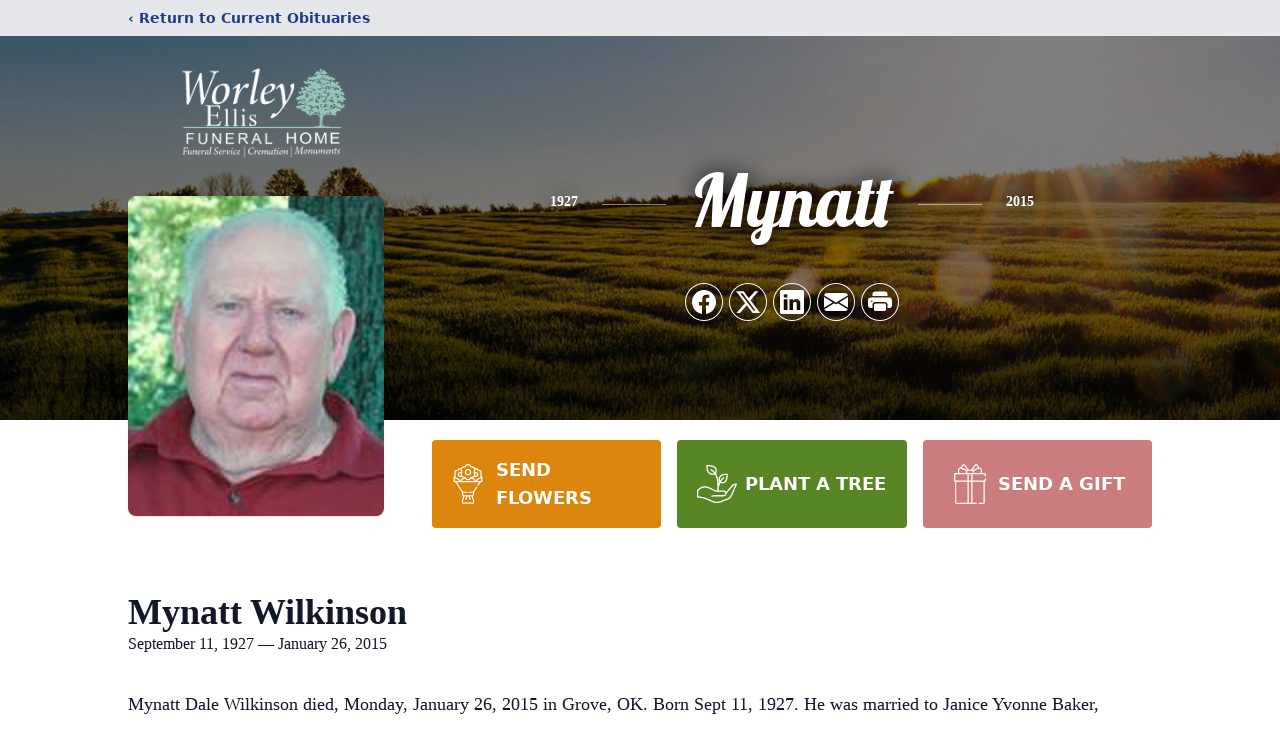

--- FILE ---
content_type: text/html; charset=utf-8
request_url: https://www.google.com/recaptcha/enterprise/anchor?ar=1&k=6Lc72M4lAAAAAKDuqfTOC_iyH8SMbcyz-TiBB5LB&co=aHR0cHM6Ly93d3cuZWxsaXNmdW5lcmFsaG9tZS5jb206NDQz&hl=en&type=image&v=PoyoqOPhxBO7pBk68S4YbpHZ&theme=light&size=invisible&badge=bottomright&anchor-ms=20000&execute-ms=30000&cb=nk7quuf1rtp
body_size: 48843
content:
<!DOCTYPE HTML><html dir="ltr" lang="en"><head><meta http-equiv="Content-Type" content="text/html; charset=UTF-8">
<meta http-equiv="X-UA-Compatible" content="IE=edge">
<title>reCAPTCHA</title>
<style type="text/css">
/* cyrillic-ext */
@font-face {
  font-family: 'Roboto';
  font-style: normal;
  font-weight: 400;
  font-stretch: 100%;
  src: url(//fonts.gstatic.com/s/roboto/v48/KFO7CnqEu92Fr1ME7kSn66aGLdTylUAMa3GUBHMdazTgWw.woff2) format('woff2');
  unicode-range: U+0460-052F, U+1C80-1C8A, U+20B4, U+2DE0-2DFF, U+A640-A69F, U+FE2E-FE2F;
}
/* cyrillic */
@font-face {
  font-family: 'Roboto';
  font-style: normal;
  font-weight: 400;
  font-stretch: 100%;
  src: url(//fonts.gstatic.com/s/roboto/v48/KFO7CnqEu92Fr1ME7kSn66aGLdTylUAMa3iUBHMdazTgWw.woff2) format('woff2');
  unicode-range: U+0301, U+0400-045F, U+0490-0491, U+04B0-04B1, U+2116;
}
/* greek-ext */
@font-face {
  font-family: 'Roboto';
  font-style: normal;
  font-weight: 400;
  font-stretch: 100%;
  src: url(//fonts.gstatic.com/s/roboto/v48/KFO7CnqEu92Fr1ME7kSn66aGLdTylUAMa3CUBHMdazTgWw.woff2) format('woff2');
  unicode-range: U+1F00-1FFF;
}
/* greek */
@font-face {
  font-family: 'Roboto';
  font-style: normal;
  font-weight: 400;
  font-stretch: 100%;
  src: url(//fonts.gstatic.com/s/roboto/v48/KFO7CnqEu92Fr1ME7kSn66aGLdTylUAMa3-UBHMdazTgWw.woff2) format('woff2');
  unicode-range: U+0370-0377, U+037A-037F, U+0384-038A, U+038C, U+038E-03A1, U+03A3-03FF;
}
/* math */
@font-face {
  font-family: 'Roboto';
  font-style: normal;
  font-weight: 400;
  font-stretch: 100%;
  src: url(//fonts.gstatic.com/s/roboto/v48/KFO7CnqEu92Fr1ME7kSn66aGLdTylUAMawCUBHMdazTgWw.woff2) format('woff2');
  unicode-range: U+0302-0303, U+0305, U+0307-0308, U+0310, U+0312, U+0315, U+031A, U+0326-0327, U+032C, U+032F-0330, U+0332-0333, U+0338, U+033A, U+0346, U+034D, U+0391-03A1, U+03A3-03A9, U+03B1-03C9, U+03D1, U+03D5-03D6, U+03F0-03F1, U+03F4-03F5, U+2016-2017, U+2034-2038, U+203C, U+2040, U+2043, U+2047, U+2050, U+2057, U+205F, U+2070-2071, U+2074-208E, U+2090-209C, U+20D0-20DC, U+20E1, U+20E5-20EF, U+2100-2112, U+2114-2115, U+2117-2121, U+2123-214F, U+2190, U+2192, U+2194-21AE, U+21B0-21E5, U+21F1-21F2, U+21F4-2211, U+2213-2214, U+2216-22FF, U+2308-230B, U+2310, U+2319, U+231C-2321, U+2336-237A, U+237C, U+2395, U+239B-23B7, U+23D0, U+23DC-23E1, U+2474-2475, U+25AF, U+25B3, U+25B7, U+25BD, U+25C1, U+25CA, U+25CC, U+25FB, U+266D-266F, U+27C0-27FF, U+2900-2AFF, U+2B0E-2B11, U+2B30-2B4C, U+2BFE, U+3030, U+FF5B, U+FF5D, U+1D400-1D7FF, U+1EE00-1EEFF;
}
/* symbols */
@font-face {
  font-family: 'Roboto';
  font-style: normal;
  font-weight: 400;
  font-stretch: 100%;
  src: url(//fonts.gstatic.com/s/roboto/v48/KFO7CnqEu92Fr1ME7kSn66aGLdTylUAMaxKUBHMdazTgWw.woff2) format('woff2');
  unicode-range: U+0001-000C, U+000E-001F, U+007F-009F, U+20DD-20E0, U+20E2-20E4, U+2150-218F, U+2190, U+2192, U+2194-2199, U+21AF, U+21E6-21F0, U+21F3, U+2218-2219, U+2299, U+22C4-22C6, U+2300-243F, U+2440-244A, U+2460-24FF, U+25A0-27BF, U+2800-28FF, U+2921-2922, U+2981, U+29BF, U+29EB, U+2B00-2BFF, U+4DC0-4DFF, U+FFF9-FFFB, U+10140-1018E, U+10190-1019C, U+101A0, U+101D0-101FD, U+102E0-102FB, U+10E60-10E7E, U+1D2C0-1D2D3, U+1D2E0-1D37F, U+1F000-1F0FF, U+1F100-1F1AD, U+1F1E6-1F1FF, U+1F30D-1F30F, U+1F315, U+1F31C, U+1F31E, U+1F320-1F32C, U+1F336, U+1F378, U+1F37D, U+1F382, U+1F393-1F39F, U+1F3A7-1F3A8, U+1F3AC-1F3AF, U+1F3C2, U+1F3C4-1F3C6, U+1F3CA-1F3CE, U+1F3D4-1F3E0, U+1F3ED, U+1F3F1-1F3F3, U+1F3F5-1F3F7, U+1F408, U+1F415, U+1F41F, U+1F426, U+1F43F, U+1F441-1F442, U+1F444, U+1F446-1F449, U+1F44C-1F44E, U+1F453, U+1F46A, U+1F47D, U+1F4A3, U+1F4B0, U+1F4B3, U+1F4B9, U+1F4BB, U+1F4BF, U+1F4C8-1F4CB, U+1F4D6, U+1F4DA, U+1F4DF, U+1F4E3-1F4E6, U+1F4EA-1F4ED, U+1F4F7, U+1F4F9-1F4FB, U+1F4FD-1F4FE, U+1F503, U+1F507-1F50B, U+1F50D, U+1F512-1F513, U+1F53E-1F54A, U+1F54F-1F5FA, U+1F610, U+1F650-1F67F, U+1F687, U+1F68D, U+1F691, U+1F694, U+1F698, U+1F6AD, U+1F6B2, U+1F6B9-1F6BA, U+1F6BC, U+1F6C6-1F6CF, U+1F6D3-1F6D7, U+1F6E0-1F6EA, U+1F6F0-1F6F3, U+1F6F7-1F6FC, U+1F700-1F7FF, U+1F800-1F80B, U+1F810-1F847, U+1F850-1F859, U+1F860-1F887, U+1F890-1F8AD, U+1F8B0-1F8BB, U+1F8C0-1F8C1, U+1F900-1F90B, U+1F93B, U+1F946, U+1F984, U+1F996, U+1F9E9, U+1FA00-1FA6F, U+1FA70-1FA7C, U+1FA80-1FA89, U+1FA8F-1FAC6, U+1FACE-1FADC, U+1FADF-1FAE9, U+1FAF0-1FAF8, U+1FB00-1FBFF;
}
/* vietnamese */
@font-face {
  font-family: 'Roboto';
  font-style: normal;
  font-weight: 400;
  font-stretch: 100%;
  src: url(//fonts.gstatic.com/s/roboto/v48/KFO7CnqEu92Fr1ME7kSn66aGLdTylUAMa3OUBHMdazTgWw.woff2) format('woff2');
  unicode-range: U+0102-0103, U+0110-0111, U+0128-0129, U+0168-0169, U+01A0-01A1, U+01AF-01B0, U+0300-0301, U+0303-0304, U+0308-0309, U+0323, U+0329, U+1EA0-1EF9, U+20AB;
}
/* latin-ext */
@font-face {
  font-family: 'Roboto';
  font-style: normal;
  font-weight: 400;
  font-stretch: 100%;
  src: url(//fonts.gstatic.com/s/roboto/v48/KFO7CnqEu92Fr1ME7kSn66aGLdTylUAMa3KUBHMdazTgWw.woff2) format('woff2');
  unicode-range: U+0100-02BA, U+02BD-02C5, U+02C7-02CC, U+02CE-02D7, U+02DD-02FF, U+0304, U+0308, U+0329, U+1D00-1DBF, U+1E00-1E9F, U+1EF2-1EFF, U+2020, U+20A0-20AB, U+20AD-20C0, U+2113, U+2C60-2C7F, U+A720-A7FF;
}
/* latin */
@font-face {
  font-family: 'Roboto';
  font-style: normal;
  font-weight: 400;
  font-stretch: 100%;
  src: url(//fonts.gstatic.com/s/roboto/v48/KFO7CnqEu92Fr1ME7kSn66aGLdTylUAMa3yUBHMdazQ.woff2) format('woff2');
  unicode-range: U+0000-00FF, U+0131, U+0152-0153, U+02BB-02BC, U+02C6, U+02DA, U+02DC, U+0304, U+0308, U+0329, U+2000-206F, U+20AC, U+2122, U+2191, U+2193, U+2212, U+2215, U+FEFF, U+FFFD;
}
/* cyrillic-ext */
@font-face {
  font-family: 'Roboto';
  font-style: normal;
  font-weight: 500;
  font-stretch: 100%;
  src: url(//fonts.gstatic.com/s/roboto/v48/KFO7CnqEu92Fr1ME7kSn66aGLdTylUAMa3GUBHMdazTgWw.woff2) format('woff2');
  unicode-range: U+0460-052F, U+1C80-1C8A, U+20B4, U+2DE0-2DFF, U+A640-A69F, U+FE2E-FE2F;
}
/* cyrillic */
@font-face {
  font-family: 'Roboto';
  font-style: normal;
  font-weight: 500;
  font-stretch: 100%;
  src: url(//fonts.gstatic.com/s/roboto/v48/KFO7CnqEu92Fr1ME7kSn66aGLdTylUAMa3iUBHMdazTgWw.woff2) format('woff2');
  unicode-range: U+0301, U+0400-045F, U+0490-0491, U+04B0-04B1, U+2116;
}
/* greek-ext */
@font-face {
  font-family: 'Roboto';
  font-style: normal;
  font-weight: 500;
  font-stretch: 100%;
  src: url(//fonts.gstatic.com/s/roboto/v48/KFO7CnqEu92Fr1ME7kSn66aGLdTylUAMa3CUBHMdazTgWw.woff2) format('woff2');
  unicode-range: U+1F00-1FFF;
}
/* greek */
@font-face {
  font-family: 'Roboto';
  font-style: normal;
  font-weight: 500;
  font-stretch: 100%;
  src: url(//fonts.gstatic.com/s/roboto/v48/KFO7CnqEu92Fr1ME7kSn66aGLdTylUAMa3-UBHMdazTgWw.woff2) format('woff2');
  unicode-range: U+0370-0377, U+037A-037F, U+0384-038A, U+038C, U+038E-03A1, U+03A3-03FF;
}
/* math */
@font-face {
  font-family: 'Roboto';
  font-style: normal;
  font-weight: 500;
  font-stretch: 100%;
  src: url(//fonts.gstatic.com/s/roboto/v48/KFO7CnqEu92Fr1ME7kSn66aGLdTylUAMawCUBHMdazTgWw.woff2) format('woff2');
  unicode-range: U+0302-0303, U+0305, U+0307-0308, U+0310, U+0312, U+0315, U+031A, U+0326-0327, U+032C, U+032F-0330, U+0332-0333, U+0338, U+033A, U+0346, U+034D, U+0391-03A1, U+03A3-03A9, U+03B1-03C9, U+03D1, U+03D5-03D6, U+03F0-03F1, U+03F4-03F5, U+2016-2017, U+2034-2038, U+203C, U+2040, U+2043, U+2047, U+2050, U+2057, U+205F, U+2070-2071, U+2074-208E, U+2090-209C, U+20D0-20DC, U+20E1, U+20E5-20EF, U+2100-2112, U+2114-2115, U+2117-2121, U+2123-214F, U+2190, U+2192, U+2194-21AE, U+21B0-21E5, U+21F1-21F2, U+21F4-2211, U+2213-2214, U+2216-22FF, U+2308-230B, U+2310, U+2319, U+231C-2321, U+2336-237A, U+237C, U+2395, U+239B-23B7, U+23D0, U+23DC-23E1, U+2474-2475, U+25AF, U+25B3, U+25B7, U+25BD, U+25C1, U+25CA, U+25CC, U+25FB, U+266D-266F, U+27C0-27FF, U+2900-2AFF, U+2B0E-2B11, U+2B30-2B4C, U+2BFE, U+3030, U+FF5B, U+FF5D, U+1D400-1D7FF, U+1EE00-1EEFF;
}
/* symbols */
@font-face {
  font-family: 'Roboto';
  font-style: normal;
  font-weight: 500;
  font-stretch: 100%;
  src: url(//fonts.gstatic.com/s/roboto/v48/KFO7CnqEu92Fr1ME7kSn66aGLdTylUAMaxKUBHMdazTgWw.woff2) format('woff2');
  unicode-range: U+0001-000C, U+000E-001F, U+007F-009F, U+20DD-20E0, U+20E2-20E4, U+2150-218F, U+2190, U+2192, U+2194-2199, U+21AF, U+21E6-21F0, U+21F3, U+2218-2219, U+2299, U+22C4-22C6, U+2300-243F, U+2440-244A, U+2460-24FF, U+25A0-27BF, U+2800-28FF, U+2921-2922, U+2981, U+29BF, U+29EB, U+2B00-2BFF, U+4DC0-4DFF, U+FFF9-FFFB, U+10140-1018E, U+10190-1019C, U+101A0, U+101D0-101FD, U+102E0-102FB, U+10E60-10E7E, U+1D2C0-1D2D3, U+1D2E0-1D37F, U+1F000-1F0FF, U+1F100-1F1AD, U+1F1E6-1F1FF, U+1F30D-1F30F, U+1F315, U+1F31C, U+1F31E, U+1F320-1F32C, U+1F336, U+1F378, U+1F37D, U+1F382, U+1F393-1F39F, U+1F3A7-1F3A8, U+1F3AC-1F3AF, U+1F3C2, U+1F3C4-1F3C6, U+1F3CA-1F3CE, U+1F3D4-1F3E0, U+1F3ED, U+1F3F1-1F3F3, U+1F3F5-1F3F7, U+1F408, U+1F415, U+1F41F, U+1F426, U+1F43F, U+1F441-1F442, U+1F444, U+1F446-1F449, U+1F44C-1F44E, U+1F453, U+1F46A, U+1F47D, U+1F4A3, U+1F4B0, U+1F4B3, U+1F4B9, U+1F4BB, U+1F4BF, U+1F4C8-1F4CB, U+1F4D6, U+1F4DA, U+1F4DF, U+1F4E3-1F4E6, U+1F4EA-1F4ED, U+1F4F7, U+1F4F9-1F4FB, U+1F4FD-1F4FE, U+1F503, U+1F507-1F50B, U+1F50D, U+1F512-1F513, U+1F53E-1F54A, U+1F54F-1F5FA, U+1F610, U+1F650-1F67F, U+1F687, U+1F68D, U+1F691, U+1F694, U+1F698, U+1F6AD, U+1F6B2, U+1F6B9-1F6BA, U+1F6BC, U+1F6C6-1F6CF, U+1F6D3-1F6D7, U+1F6E0-1F6EA, U+1F6F0-1F6F3, U+1F6F7-1F6FC, U+1F700-1F7FF, U+1F800-1F80B, U+1F810-1F847, U+1F850-1F859, U+1F860-1F887, U+1F890-1F8AD, U+1F8B0-1F8BB, U+1F8C0-1F8C1, U+1F900-1F90B, U+1F93B, U+1F946, U+1F984, U+1F996, U+1F9E9, U+1FA00-1FA6F, U+1FA70-1FA7C, U+1FA80-1FA89, U+1FA8F-1FAC6, U+1FACE-1FADC, U+1FADF-1FAE9, U+1FAF0-1FAF8, U+1FB00-1FBFF;
}
/* vietnamese */
@font-face {
  font-family: 'Roboto';
  font-style: normal;
  font-weight: 500;
  font-stretch: 100%;
  src: url(//fonts.gstatic.com/s/roboto/v48/KFO7CnqEu92Fr1ME7kSn66aGLdTylUAMa3OUBHMdazTgWw.woff2) format('woff2');
  unicode-range: U+0102-0103, U+0110-0111, U+0128-0129, U+0168-0169, U+01A0-01A1, U+01AF-01B0, U+0300-0301, U+0303-0304, U+0308-0309, U+0323, U+0329, U+1EA0-1EF9, U+20AB;
}
/* latin-ext */
@font-face {
  font-family: 'Roboto';
  font-style: normal;
  font-weight: 500;
  font-stretch: 100%;
  src: url(//fonts.gstatic.com/s/roboto/v48/KFO7CnqEu92Fr1ME7kSn66aGLdTylUAMa3KUBHMdazTgWw.woff2) format('woff2');
  unicode-range: U+0100-02BA, U+02BD-02C5, U+02C7-02CC, U+02CE-02D7, U+02DD-02FF, U+0304, U+0308, U+0329, U+1D00-1DBF, U+1E00-1E9F, U+1EF2-1EFF, U+2020, U+20A0-20AB, U+20AD-20C0, U+2113, U+2C60-2C7F, U+A720-A7FF;
}
/* latin */
@font-face {
  font-family: 'Roboto';
  font-style: normal;
  font-weight: 500;
  font-stretch: 100%;
  src: url(//fonts.gstatic.com/s/roboto/v48/KFO7CnqEu92Fr1ME7kSn66aGLdTylUAMa3yUBHMdazQ.woff2) format('woff2');
  unicode-range: U+0000-00FF, U+0131, U+0152-0153, U+02BB-02BC, U+02C6, U+02DA, U+02DC, U+0304, U+0308, U+0329, U+2000-206F, U+20AC, U+2122, U+2191, U+2193, U+2212, U+2215, U+FEFF, U+FFFD;
}
/* cyrillic-ext */
@font-face {
  font-family: 'Roboto';
  font-style: normal;
  font-weight: 900;
  font-stretch: 100%;
  src: url(//fonts.gstatic.com/s/roboto/v48/KFO7CnqEu92Fr1ME7kSn66aGLdTylUAMa3GUBHMdazTgWw.woff2) format('woff2');
  unicode-range: U+0460-052F, U+1C80-1C8A, U+20B4, U+2DE0-2DFF, U+A640-A69F, U+FE2E-FE2F;
}
/* cyrillic */
@font-face {
  font-family: 'Roboto';
  font-style: normal;
  font-weight: 900;
  font-stretch: 100%;
  src: url(//fonts.gstatic.com/s/roboto/v48/KFO7CnqEu92Fr1ME7kSn66aGLdTylUAMa3iUBHMdazTgWw.woff2) format('woff2');
  unicode-range: U+0301, U+0400-045F, U+0490-0491, U+04B0-04B1, U+2116;
}
/* greek-ext */
@font-face {
  font-family: 'Roboto';
  font-style: normal;
  font-weight: 900;
  font-stretch: 100%;
  src: url(//fonts.gstatic.com/s/roboto/v48/KFO7CnqEu92Fr1ME7kSn66aGLdTylUAMa3CUBHMdazTgWw.woff2) format('woff2');
  unicode-range: U+1F00-1FFF;
}
/* greek */
@font-face {
  font-family: 'Roboto';
  font-style: normal;
  font-weight: 900;
  font-stretch: 100%;
  src: url(//fonts.gstatic.com/s/roboto/v48/KFO7CnqEu92Fr1ME7kSn66aGLdTylUAMa3-UBHMdazTgWw.woff2) format('woff2');
  unicode-range: U+0370-0377, U+037A-037F, U+0384-038A, U+038C, U+038E-03A1, U+03A3-03FF;
}
/* math */
@font-face {
  font-family: 'Roboto';
  font-style: normal;
  font-weight: 900;
  font-stretch: 100%;
  src: url(//fonts.gstatic.com/s/roboto/v48/KFO7CnqEu92Fr1ME7kSn66aGLdTylUAMawCUBHMdazTgWw.woff2) format('woff2');
  unicode-range: U+0302-0303, U+0305, U+0307-0308, U+0310, U+0312, U+0315, U+031A, U+0326-0327, U+032C, U+032F-0330, U+0332-0333, U+0338, U+033A, U+0346, U+034D, U+0391-03A1, U+03A3-03A9, U+03B1-03C9, U+03D1, U+03D5-03D6, U+03F0-03F1, U+03F4-03F5, U+2016-2017, U+2034-2038, U+203C, U+2040, U+2043, U+2047, U+2050, U+2057, U+205F, U+2070-2071, U+2074-208E, U+2090-209C, U+20D0-20DC, U+20E1, U+20E5-20EF, U+2100-2112, U+2114-2115, U+2117-2121, U+2123-214F, U+2190, U+2192, U+2194-21AE, U+21B0-21E5, U+21F1-21F2, U+21F4-2211, U+2213-2214, U+2216-22FF, U+2308-230B, U+2310, U+2319, U+231C-2321, U+2336-237A, U+237C, U+2395, U+239B-23B7, U+23D0, U+23DC-23E1, U+2474-2475, U+25AF, U+25B3, U+25B7, U+25BD, U+25C1, U+25CA, U+25CC, U+25FB, U+266D-266F, U+27C0-27FF, U+2900-2AFF, U+2B0E-2B11, U+2B30-2B4C, U+2BFE, U+3030, U+FF5B, U+FF5D, U+1D400-1D7FF, U+1EE00-1EEFF;
}
/* symbols */
@font-face {
  font-family: 'Roboto';
  font-style: normal;
  font-weight: 900;
  font-stretch: 100%;
  src: url(//fonts.gstatic.com/s/roboto/v48/KFO7CnqEu92Fr1ME7kSn66aGLdTylUAMaxKUBHMdazTgWw.woff2) format('woff2');
  unicode-range: U+0001-000C, U+000E-001F, U+007F-009F, U+20DD-20E0, U+20E2-20E4, U+2150-218F, U+2190, U+2192, U+2194-2199, U+21AF, U+21E6-21F0, U+21F3, U+2218-2219, U+2299, U+22C4-22C6, U+2300-243F, U+2440-244A, U+2460-24FF, U+25A0-27BF, U+2800-28FF, U+2921-2922, U+2981, U+29BF, U+29EB, U+2B00-2BFF, U+4DC0-4DFF, U+FFF9-FFFB, U+10140-1018E, U+10190-1019C, U+101A0, U+101D0-101FD, U+102E0-102FB, U+10E60-10E7E, U+1D2C0-1D2D3, U+1D2E0-1D37F, U+1F000-1F0FF, U+1F100-1F1AD, U+1F1E6-1F1FF, U+1F30D-1F30F, U+1F315, U+1F31C, U+1F31E, U+1F320-1F32C, U+1F336, U+1F378, U+1F37D, U+1F382, U+1F393-1F39F, U+1F3A7-1F3A8, U+1F3AC-1F3AF, U+1F3C2, U+1F3C4-1F3C6, U+1F3CA-1F3CE, U+1F3D4-1F3E0, U+1F3ED, U+1F3F1-1F3F3, U+1F3F5-1F3F7, U+1F408, U+1F415, U+1F41F, U+1F426, U+1F43F, U+1F441-1F442, U+1F444, U+1F446-1F449, U+1F44C-1F44E, U+1F453, U+1F46A, U+1F47D, U+1F4A3, U+1F4B0, U+1F4B3, U+1F4B9, U+1F4BB, U+1F4BF, U+1F4C8-1F4CB, U+1F4D6, U+1F4DA, U+1F4DF, U+1F4E3-1F4E6, U+1F4EA-1F4ED, U+1F4F7, U+1F4F9-1F4FB, U+1F4FD-1F4FE, U+1F503, U+1F507-1F50B, U+1F50D, U+1F512-1F513, U+1F53E-1F54A, U+1F54F-1F5FA, U+1F610, U+1F650-1F67F, U+1F687, U+1F68D, U+1F691, U+1F694, U+1F698, U+1F6AD, U+1F6B2, U+1F6B9-1F6BA, U+1F6BC, U+1F6C6-1F6CF, U+1F6D3-1F6D7, U+1F6E0-1F6EA, U+1F6F0-1F6F3, U+1F6F7-1F6FC, U+1F700-1F7FF, U+1F800-1F80B, U+1F810-1F847, U+1F850-1F859, U+1F860-1F887, U+1F890-1F8AD, U+1F8B0-1F8BB, U+1F8C0-1F8C1, U+1F900-1F90B, U+1F93B, U+1F946, U+1F984, U+1F996, U+1F9E9, U+1FA00-1FA6F, U+1FA70-1FA7C, U+1FA80-1FA89, U+1FA8F-1FAC6, U+1FACE-1FADC, U+1FADF-1FAE9, U+1FAF0-1FAF8, U+1FB00-1FBFF;
}
/* vietnamese */
@font-face {
  font-family: 'Roboto';
  font-style: normal;
  font-weight: 900;
  font-stretch: 100%;
  src: url(//fonts.gstatic.com/s/roboto/v48/KFO7CnqEu92Fr1ME7kSn66aGLdTylUAMa3OUBHMdazTgWw.woff2) format('woff2');
  unicode-range: U+0102-0103, U+0110-0111, U+0128-0129, U+0168-0169, U+01A0-01A1, U+01AF-01B0, U+0300-0301, U+0303-0304, U+0308-0309, U+0323, U+0329, U+1EA0-1EF9, U+20AB;
}
/* latin-ext */
@font-face {
  font-family: 'Roboto';
  font-style: normal;
  font-weight: 900;
  font-stretch: 100%;
  src: url(//fonts.gstatic.com/s/roboto/v48/KFO7CnqEu92Fr1ME7kSn66aGLdTylUAMa3KUBHMdazTgWw.woff2) format('woff2');
  unicode-range: U+0100-02BA, U+02BD-02C5, U+02C7-02CC, U+02CE-02D7, U+02DD-02FF, U+0304, U+0308, U+0329, U+1D00-1DBF, U+1E00-1E9F, U+1EF2-1EFF, U+2020, U+20A0-20AB, U+20AD-20C0, U+2113, U+2C60-2C7F, U+A720-A7FF;
}
/* latin */
@font-face {
  font-family: 'Roboto';
  font-style: normal;
  font-weight: 900;
  font-stretch: 100%;
  src: url(//fonts.gstatic.com/s/roboto/v48/KFO7CnqEu92Fr1ME7kSn66aGLdTylUAMa3yUBHMdazQ.woff2) format('woff2');
  unicode-range: U+0000-00FF, U+0131, U+0152-0153, U+02BB-02BC, U+02C6, U+02DA, U+02DC, U+0304, U+0308, U+0329, U+2000-206F, U+20AC, U+2122, U+2191, U+2193, U+2212, U+2215, U+FEFF, U+FFFD;
}

</style>
<link rel="stylesheet" type="text/css" href="https://www.gstatic.com/recaptcha/releases/PoyoqOPhxBO7pBk68S4YbpHZ/styles__ltr.css">
<script nonce="OKATFR0Ldv8_SDTi0KyKQg" type="text/javascript">window['__recaptcha_api'] = 'https://www.google.com/recaptcha/enterprise/';</script>
<script type="text/javascript" src="https://www.gstatic.com/recaptcha/releases/PoyoqOPhxBO7pBk68S4YbpHZ/recaptcha__en.js" nonce="OKATFR0Ldv8_SDTi0KyKQg">
      
    </script></head>
<body><div id="rc-anchor-alert" class="rc-anchor-alert"></div>
<input type="hidden" id="recaptcha-token" value="[base64]">
<script type="text/javascript" nonce="OKATFR0Ldv8_SDTi0KyKQg">
      recaptcha.anchor.Main.init("[\x22ainput\x22,[\x22bgdata\x22,\x22\x22,\[base64]/[base64]/MjU1Ong/[base64]/[base64]/[base64]/[base64]/[base64]/[base64]/[base64]/[base64]/[base64]/[base64]/[base64]/[base64]/[base64]/[base64]/[base64]\\u003d\x22,\[base64]\\u003d\\u003d\x22,\[base64]/CmcK1w5Bhw7HCssKzw5ByeMOawojCmizDjjjDrUpkfifCuXMzVjg4wrFIWcOwVC09YAXDmcOBw599w4FKw4jDrQ7DsnjDosKDwrrCrcK5woETEMO8bMOjNUJHKMKmw6nCixNWPWfDg8KaV2HCucKTwqEjw4jCthvCrUzCol7CrG3ChcOSdsKWTcOBMcOwGsK/[base64]/CpXNowpzDlkdKZMKBwrPDo8KywpJMw5t3worDicKFwqTClcO8IcKNw5/[base64]/w7nDhBRICMKHw6pPwp/[base64]/DqENCFMO1woJtwqXCnsOow4hKw7FDwqXCskRpZB3ChsOsWSNiw4/CosKcBRxSwp7CvHLCvlgbFCvCsm0vDyLClV3CsBFoMEbCvMOAwq/CujrCqFc+M8OiwoI0LsOiwqUHw7HCu8OuECFTwpzCnUPDkDbClEHCnykBY8O2b8Oowpsqw6LDsk5IwpbChcKmw6PCmhfCjTdIEDrCvcOzw6VbYE1lJcK/w4rDnCHDojhTUAbDscKgwofCucOOXsO5w7fCvQIBw7hiXFMjE0rDjMOnKcKTw7FEw4bCoyHDpFPDum1HecKoaVJ5bANMDMK3A8OEw7zCmDnCisOVw4ZqwonDnwrDiMOjXsOyKMO2BFluXj8Nw5U2bH/DusKBeDcZw5TDgVdtYsOXXGHDhiLDmnkiPMO1OzLDpMOjwrDCp10JwqXDugxcE8OsE0R8bnDCisKEwoBmRWnDqsO4wrrCscK0w7gaw5vDhcOhw47Cl0vDmsKtw4bDsWXCq8Kdw5fDkcOmTW/[base64]/[base64]/w5U3wqkTEMK/w7jDiVbDisOFJsOSwoTCrkVFLwDDvsOIwp/Cj1TDuGcQw5ZNFk/CjsOtwoEUecOcFMK/[base64]/Dlig9K1rDskMow4MKIcOww6FhfG/Dr8KxeioYw7t0UcOrw57DpcKXIcKAF8K1w6XDmMO9aDdKw6tASsOIMMOHwo/Dq23Cq8OIw4jCsi80UsOdLF7CrV02w6F6X0l/wo3CpGx7w7nCnMOGw64yA8K6wqHCncOlAcOXw4LCisKEwpzCvG3CkXtLQULDgcKkFxpDwr7DrcKOwrZEw6bDjcO/wqnCiU5VUmQjwr45wpvChTgmw4hhw60jw57DtMOee8KtWcOhwr3ClMKWwrnComdAw5LCpcO7YigkGsKuIDvDmzbCvSXChsK/acKxw4HCn8OZUlHChsKsw7k5fsKKw4zDjkLCv8KSKXrDu1bCklHCr3TCjMOYw5R2wrXCkijDggRHwpYiw7BuB8K/[base64]/Ug7DuE9jPxvDogUON2gVw5rCvcKKCm5Fw6RjwoZfwqTDgEvCs8OSFHrDjsORw7l4wrhGwpALw5rCugZrP8KxZ8Ktw714w4o9QcO9fCoMAWrCkzLDhMOQwr7DqVcBw4jCjlHDtsK2KxLCpcOUKcO3w5M+H2/DvHxLYmjDtcKBQ8Otwp1jwrtDLiVYw6/CocKAAMKkw5l/wrHClMOnd8OoS38qwqAvM8K6wqLCjE3DsMO+b8KVSkDCpFxsBMKUwplEw5PDt8ODN3JqM3Rnw6Bhw7ACF8Kpw403woXDhF91wqzCvHo9wofCoCV6RcK+w4jDjcKBwrzDsX97WHrCi8OjDQQIesOiKz/Cum3CmMOATXzCoAQAelHDlxXDicOdwqLDnsKeKGjDlA4vwqLDgyIWwqLCtsKfwoZEwozCpCdJWBDCscKmw6hxTcO3wqzDhgjCvcOdRA/CnkpswrrDtsK6wqY/wr0ZNMKZKmJVDMOWwqQKOsOMbcO6woLCg8O6w6jDoD8XPsKDTcKIRT/[base64]/CmMKqwqN7BsO9CSHDs8OuEsO8cAbCkXDDuMK+eiZlJDnDnMOYXH/CpcOqwrzDkC7CiwbDgsKzwrh0NhU6EcOiUwMFw59iw70wZ8Kaw75TCSnDtsO2w6rDncKeUsOwwoFBfhPDkVHCnsO/[base64]/DuUHCizrDssOAw63CjsOcwrphw6laOWzDtEDCqRPDryjDvlrCtcKEJcKiT8K0w53DtUQATGPChcO5wo52w7t3VBXCkwYTLQxXw4FpFT9aw488w4zDgsOPwoV+TsKNw6FpO0ddWlDDq8KOEMO2QsOFchRzwqJ2DMKQXEVuwqFHwowEwrfDp8OkwpVxXi/DicOTw4HDvQIDF1dzMsOXOEbCo8KZwplsbMOWSkEPJMKhUsOCwrMaA2VrYMOYXXnDuQTCmcKhw6LCmcOmfMOGwpYSw4rDi8KVADrCssKpdsOEezhSCcOgBnXDsQcQw6vDgCHDl3zCvXnDmjjDqRITwqPDgCnDt8OjJx8VK8ORwrpIw6Qvw6/DjBklw5lKA8KDAhrCmcKeaMOza0XCjx7DoE8sRywBLMOkMcKAw7xPw59lNcOOwrTDrkElFljDo8K6wqVHAMKQADrDnsOhwpzDkcKqwppdw5d/blF8IErCvALCmGDDrnvCqsO2fcOxdcKoFVXDr8OHTTrDokZ1bHzDkMKUPMOcw4IKdHUJS8KLQ8K/wqQSdsKHw7zDlmItBx3CkEFMwpA+woTCoXvDoiVrw5BPwo/DiljCs8KyFMK3wrDDl3cTwqnDjw1rUcKcL2U8w5ELw6kiw48CwqlPRcKyFcO/dsKVeMOKC8O2w5PDmnXCo0jCsMKPwqjDp8KqTTnCljY/[base64]/[base64]/wqR7w6BVRWTDusKmVMKXe8KgDMKSUsO5aH/DpgYXw75iIgHCs8OJCFtXGMKGQW/[base64]/CsMOoS8OjU2IGfsOjOsKowrzClWRZFwA1w79ZwojCjsKIw44mCsOnK8Oaw6low7/CnsOOwpJhasOUeMOaD3TCgcK0w4oDw6ptHDshfMKPw70Yw5R3w4QLZ8KCw4oYw6wZbMOVC8OfwrwVwr7CqyjCvcKFwpfCt8O3PA1ib8OZZ2rDrsKswpgywpvCjsOLS8Kjw5vCs8KQwq8NZsOSw7h9QRXDrxs+QMKWw4/Du8OLw5U0XHjDuQDDlsObenHDgDQrYcKLIUfDuMObU8O/OsO1wqxlLMOZw5nCqsOyw4LDtDRnBg/DiSsNw75hw7QCQMK3wpvCrMO1w4Emw7PDpiwfw4/Cq8KdwpjDjDYFwoRXwrNDO8KGwpTCjA7CqwDCjcOvR8OJw6DDtcKmIMOHwoHCucKiwoEyw7dgRGzDjsOeCQhRw5PCs8KSwoLCt8OxwqFaw7LDmcOcwpNUw73DrcOTw6TDocOHXEogDXDDrcKEMcKqRC/[base64]/[base64]/CtnpvLMOKwqrDjyTCkz08wogawoIyHMKBfmE2wqHCtcOECndXw6oGw6fDizRAw6bCgwkWQyrCtjQYacK0w5jChXhGEsOEUxQgMsOFPwFIw7LCk8K6EBnDhMOHw5/DpD1Qwr3CvMOsw7Ulw4vDuMOHCMKLHiUswoHCtSbCmkI0wqrDjCFJwrzDhsK3f3kzMMOQBhRkdHjDl8KAXMKBwr/DosOVcxcfwrBkGsKwYMKJKsOHQ8OIL8OlwprDh8OlCkfCrBQdw4PCrcK5YcKGw4N5w6PDocO9LzpNUcOBw7XCmsOTRygDXsO7wqlCwqLDvVjCr8OIwoN9XcKuYMOeRMO4wpDCpMKgAW9uw4Jvw6YnwqfCn1zCn8KmCsO/[base64]/CvBg5w4sMwqEfw5B9ABTCinVXw4LCrsKNd8KtFnfChMKPwqQww6vDpitdwqp7PRDDpUXCkCE9wo4+wq86w6xCdGDCscKbw6waaDF9X3pAZBhFUMOIYSwJw5MWw5vCqcOzwoZAOHRQw4ElPyxbwpfDv8KsCUDCk1lWP8KQaHJ+W8OVw7TDlsK/wpULBsObRAI8G8KcXcOAwoNiccKORx3ChcK5wqXDqsOGBsOxbwzDtMKqwqnCgzDCosKZw5NewpkGwqPDisOKw6IIMyhSe8KAw54Fw5nCiQgnwqUnQ8Knw4YpwqZrPMObUMK2w7DDlcK0V8KOwoIhw7/DtcKjGwsrKMKuMgbDlcOywotLw7FWwos4wpvDvMOGcMKIw5nDp8KAwrM/dXvDtsKCw4DCicKxGyJow6jDqsO7OVTCpsOrwqTDlcO6w6HCisO8w4YOw6fDl8KUI8OEOMObFi/DrFDChMKHdivChcOqwrHDsMOlO0gTK1Yrw5lqwrxDw61jwrBdV2/CknPCjWHCuFBwU8O/EnthwrUNw4DDoxjCl8Onwo48TMK7fwfDnQDDh8K5VFzCozjCnjMJasOkc1Q/TnLDk8OYw4ERw7EIbcO6w7vCukjDgMOGw6Q2wrrCvl7DmhcnbAPDlVoyTsO+acKWI8ObQcOhOMOZTGvDtMK7N8Ksw57Dk8KkF8Kuw70wXHPCumjDhCbCkcOdw4RWNhPCmwfCn35ewplCw7t7w4NFKkFMwq4/G8OQw5RBwoRiGFPCs8KYw7TCgcOfwqoEaSDDlBA6OcOjQ8Kzw7sHwqvDvsOlO8KCw5HDp3nCog/[base64]/DqMKbCMKMYcK4wrVfwp/[base64]/DvMOXXcOcS3jDt8OCa8OqHn18NcOlWcOjwonDnsK3ZMOfwp7Dk8KWAsKCw6chwpHDtMKawrI7EULCt8Klw4MFfcKfZSnDt8KkUR7Cl1AgUcOQRWLCrAxLHsOQEsK7XcKXWDBhG01FwrvDsXFfwpITCsK6w7vCk8Ohwqhww4hdw5rCosOPFcKew4pzV1/Dg8ObIMKCwp0Nw5EFw47Dq8OrwoFJwqnDpsKTw7h0w4nDosKqwovCssKhw7lzNFjCkMOqIcO+w77DrFV3wqDDpwt9w74tw7YyD8K2w4cww7x+w7HCuwxtw5nCnMODSEDCkQkgGhMpw7Z+GMKiBAo7wodsw6bDrsOvA8OEXcOjSS/DhcKkOTPCv8OtBXQkEcOfw5PDpwbDsGokZMKqbV7CpcOueCc1W8OYw4XDmcOhMUh+wo/[base64]/CiGkXJcKuPMOYw6HCsC1QWm/DlA4QVcO7M8KOw5sOeTjCt8K9HQFHAgBZXmEYAsO7YkHDjzHCqVoBwrLDhX4sw4VEwpPDkGXDlTJuOGXDrsOeH2HDh1Usw5nCnx7CrMOGTMKfEgJlw5bDlFbDuGFAwqDCrcO/[base64]/e8Krw5nDnHLCpsK4wqAuO8K7bgxYwpwJw5UNKsOzJTRgw64sH8OpScOiSTHCjHhOTcOsLX/DhzddAsOAZMOywoltFMO8YsKmb8OJw6Y8UhcyVzvCrBfChTXCqF1GDEfDl8KdwrfDpcKECBbCuGLDjcOdw7zDiC3DncObw6JSehnCu3ZpNFrCkMKtdUJUw53CscK8cFJoUsKFEjLDhsKARTjDrcKrwqMmKkUDTcO/LcK8TwwyHwXCgnbCt3kyw6PCl8OSwo9Cdl3CtkpvScKyw67Dr2nCkSLCisKBaMOywrQEGMKUOWllw5tGAsOJCy5qwr/DkVErYkRVw63DmGALwq4Zwr4xVFwwUMKBwqtrwpoxYMKxw6tCPcKxOMOgBVvCvsKBVAFdwrrCi8OBRVwGM27CqsKww5pqVhc3w41Nwo3DhMKDKMOcw60OwpbDjwbDtMKBwqTDi8OHQMO/csO1w63DlMKDd8OmT8KCw7TCnzbDpmrDsGkKEnTDv8ODwo3CjTLCtMOVw5FXw4HCjREYw7zCoCEHUsKDZ0TDi0zDsQnDtDTDiMKXw6cPUsKjaMOmFcO2NsOiwofCgMK/woNdw5pVw51lXEXDpnbDlMKvXsOYw4ssw4HDv3bDo8OHGnU/[base64]/CicKQwoIaZxRZw6N5D8KuKsO+w7XDpkEsdMKywp9sZcONwofDmzvDnVvCvlwjU8O+w5I/wpYdwpJRdFXClsOVWGUBGMKCekwDwowpPFfCocKtwrcfR8OrwrgRwobCg8KUw7guwrnCg2TCk8O5wp99w5DCkMK8w4xGw7sDdsKUGcK3NSQRwpPDrsOiw4LDgXvDsDoLwrnDuGYeNMO2DVg6wowkwp9KTk/DjlEHw59cwrnDl8KKwojCnCpxZsOuw5nCmsKuL8OwC8Obw6I7wrjCgsOuOsOAe8OrN8OFUiDDqEtCw5PCocK0wrzDuxLCu8OSw5l/El7DrkhLw4JSdkDCvhbDocK8dF1pWcKnDcKBwp3DjkV9w77CsiXDvyTDrMKBwoZoXwjCssOwTg93wqYTwrwxw6/CucKmTCJGwobCrsK+w5JFUi3DmMOnwo3Ck3hAwpDCk8KvMx5zWcK1F8Ozw6HDuCvDhMOwwq/CqMORMsOyXcK3JMKXw5jDrWXCvW1WwrvCp0ByDxhcwpp7QkMmwqDCjGfDu8KIEcOfecOwUMOMwqfCscKnZMOXwojCgsOXIsONw53DhsKZCTTDgW/DhUDDhwpUXSc+w5nDjgPCusODw6DCksOnwoBMK8KBwptBDhBxwrFtw5Zyw6PDhldLwoXDiAwPOMKkwqDCgsK0MlTCrMOkMMOcI8KtKw45bG7CtMKHVMKCwp1sw6bCmiAmwo8bw6jCsMKgY1hOVhEFwpjDsAHCoVXCsVHCnsOdHcKkw5zDpSzDicKGdxLDkUd7w4Y/ZMKawpjDt8O8IMOpwonCncK/AlvCgEbCkArDpkPDrQIow78DQsKgTcKlw5AoJcK2wrbDu8K/[base64]/DjMOTHmZ0SmLCuBs7wqpCwpRnF8K/w53DicOtwqA2w7U2BRVBSV3Cv8KEAwLDnMOrQ8OFWwrCgMKSw4DDq8O/HcO0wrIGZzMTw7HDhsOBblDCoMOYw4nCjMOowqglMcKVOl8rJHJRDcOFUcONacOaQT/CqwvDvsOlw6BIdAbDiMOCwovDiDlaXMOuwrhTwrNMw7ARw6XCjnoIYzDDkFPDtcO3T8Okw5lTwovDucOXwpnDqsOQEl8wX0nDpXMPwrXCtAQIJsOXG8KCwq/[base64]/DmcKWwr3CukHCmEAbw67DqAA8w7RNJRPCscKEwpfDrFnCjXfCssK2wphNw4NPw688wokvwpPDlRBoFsOVQMOEw47ChT9Ww4pxw44lA8ODwqjCtWrCkcKsI8O+YcKiworDk1vDjExAwozCtsO7w7U4wrlLw5nCosKKbirChmVRBQ7Cmg/ChQTCuQ4VExDDrcK2Ej5AwrzCvxrDrMOqBcKSPjRGecO9GMKPw4nCuyzCgMKGEsKsw6bCgcKOwo52BljDs8Kvw6NSwprDn8KGGsOca8OOwpPDk8O0w403f8OlUMKjT8OIwoQvw4NwYk19RzXDlcK7TW/Cv8O1w7RNw5XDgcO+Z2fDqAdjwp7DsCA7MU1fN8KmeMKTTGxHwr3Do3pNw4TCsS1bFsOKRiPDtcOJw4wNwrxTwpwLw6zCn8KEwqDCu1XCnUw/[base64]/[base64]/J8O9SVrCpMKkw7DDg8KLw6tkwqxbPizClhHDoTNxwqHDu2QgKUTDlXd7SDsaw5PDjMK9w4Fow4rCh8OKLsOcScOlBcOVCF5bwpfDrBrCmhTDmSXCnUPCn8KRC8OgfHMXLU5ONsO1wolnw7VjUcKFwqHDt0oBIj1Yw73CjEA/JTHDoHMzw7LDnkQqScOlcsKjwo7DrHRnwr0yw7fCrMKiwqHCmRkUw5l3w6BgwofDvx1fw5MdACAXwoUpE8OOw7/[base64]/[base64]/DghLDlnxnBUYsYsOwwrnCsxtgQ8KPw6RDwrDCvcOuw4hKw6MeNcOUHsKRIifCtcKAw4p1K8K6w6NqwobCmSPDjcOuPTTCnU0icxPDvcOiSMKFwpoJwpzDk8KAw7zClcKWQMOlwoZgwq3Dpy/[base64]/[base64]/[base64]/Dtzk5w7DCo8OZw4gNaMK5OC4uFMOPGlrChz3DmcKCVQQdcsKpXzkMwo1OeWPDu0wRPF7CvsONwooicn7CuVjDnRHCuRICwrRmw4XDhsKqwr/CmMKXw7vDhxTCicKKKW7CicODOcOiwrJ4DMKgbcOaw7MAw5QjMSnDgiDDmnEEMMK9W2HDmwnDgUxZKBBSw4s7w6RywoQ5w7vDqkvDlsKzw6pQdMKVIB/CkxMMw7rDhcOjUH1waMO8GsOec27DtcOXTC10w4wLOcKeTMKHO0tCPMOmw4zDhHRwwrUXwqrCp1HChD/[base64]/CqAgpRcO+XcK6P1Nzw6zDkQPDmcKeLsOwUsKCKsOnTcKzNMKtwptowpxpDg7DiQk7b33DggfDiyMtwpESIS5VWxsYGwXCqsKPSMOoAsKTw77DhC/CuQjDocOfwpvDrS5Kw5LCo8OIw5IcBsKPc8OtwpvCvyrCs1XDmmwAWsO6NUzDvB5oAMKew5w0w49yecKeYTQHw7TCl2FWeAg/w73ClcKCITHDlcOiwp7DusKfw69CVXBbwr7CmsKmw5F+KcKgw4rDicK4OcO4w63Ck8KiwovCmEs2dMKewrBGw5B8F8KJwqLCvcKiHy3Ck8OJfS/CosO2ByzCo8KDwq/[base64]/DlibCu8Kbw5IzwrZnwr4Kw4TCmm8RfcK8fWk4AMKGw5BfMz0Lwr/CqxHCjzttw5rDuGrDqV7CnnNVw7ARw77DvXtzD2LDnEvCl8K1w71Hw4ByEcKWw6fDgWHDncOwwoBVw7nDo8Oiw7TCmn7CrcKyw4U/FsOibDzDsMKUwpheNDxfw60tdsObw5zCjn3DrcOvw73CkTfCscO0V3jCvnHCth3DpAwoHMOPesK9RsKBVMKFw7Y3TsKeY2RMwqFQE8Kuw5vDphcvW0Mhax0ew6rDosK/w5IedMKtFAoObzJ9Z8KLD35wDWZpJQl9wooVB8OVwq00wrvCk8OjwqBaQwhTNMKswpl+w6DDl8OPXsK4YcKkw5/DjsK3e04OwrfDpMKPA8KwbcKmwr/[base64]/DucKlAsOLwpLDpMOTw6Z5wrlPMh1iJCrDqMKfWEnDqsOcwo7Cl0TCoSXCpsK1EMKsw49fwqDChH1weyAqw7DCiy/DtcKtwrnCokUCwrs1w4FeKMOOwq/[base64]/wqoOdnhLEilUwo/Cp8KHNsOIQsO2EwrCrxrCuMKgw4YDwrgsL8OQDEpQw6TCiMO0c1dHMwnDkcKNLlXDsmJrZcOQMsKGfQUcw4DDpcOGwqjDghkZXcK6w63CscKOwqUuw61tw61Xwp3DjsKKfMOSIsOlw6Mtw51vIcKvdHFqw4vDryQ7w7/Cshcawr/DknXCmVYLw7vCvcO+wppnACzDpcKUwpgBN8O7SMKnw4tRMMOFMUAGWWrCo8K9bMOENsOVHxRVd8OcMsOeYGx6FjHCssK3woZkHMKaHU8KT2RTw7/DtsO0YmvDhwzDiAXDnwPCksKBwo46AcO8wrPCsS7Ct8OBTAjDvX5ecARURMKKZ8Khfj7DtXRow6UiVjHDtcKcworCvsOMJFwmw5HDihBUCRTCjsKCwpzCkcOXw6jDpsKDwqLDgcOXwpsNRU7CtMKXaEYiBcK9w5UIw6fDhcO1w5LDvwzDoMKiwrTDucKjwq0OQsKpOX/[base64]/KGnCow7DkBFFO0lfaSQ3GWMIw78nw7hXwrnDjsKScsKEw7jDswN0P1x4f8OIdn/[base64]/[base64]/[base64]/ClSjCmgDDpEIxw51tdX4/w6F2w6ovw4EwCsKcQBPDqsKOdCHDj3fCtirDssKYbiN3w5vCt8OTW2HDqcOfH8KLwoRLe8O/w75qQF14A1EBwo7CuMOyI8Kmw6/DmMOEVMOvw5dnIsOxD0rCoEHDsErCgcKewprCnQoAwo1mFMKcKMKVF8KAPcO6Vy7CkcOLw5NnDjLDoVp5w43ChHd7wrMdO1sRwq10w5Mcw77CmMKEZMKBfgskw7sWF8KiwqfCuMOvdGbCqXsxw7k8w5nDjsOABCzDjMORc2DDgsKDwpDCiMObw5TCncKCYsOKB3/Ds8KWF8KxwqAyWgPDtcOFwpZkWsKywprDvToFWMOqZsOmw6LCtMKzKAnClcKYJMO4w7HDoALCsQnDkcOvTl0AwprCq8O0ZgxIw4pVwot6G8O6wpMVOsKXwqLCsGjCj1VgB8Obw7rChRllw5nDvwlVw4Vkw5QSw5V+LmLDu0bChFjDnsKTbcOSH8Kjwp/CtMKMwqUowqfDvsK5G8O5wpxHw5d+ZBkzIDQUwpjChcKCDiPCu8KgCsKMAcK5WC3CpcOvw4HDr34UKBPDpMKLAsKPwokbHynCsBg8wobDsTHDsSLCnMKLEsKTYlPChiTDok/ClsKdw6rCjMKUwpnCtRlqwqnDqsKkfcOhw6FNAMOmUMKmwr4GOsOLw7pUfcKiwq7Cii8aeR7CicKwcGhUw65Vw5rCgMK+J8KOwp1aw6zCmsKEM3kLL8KhH8K3woHCpwHCoMKKwq7DocO5ZcO5w5/DgcOoP3TDvsKUT8KQwqwPIk40OsOuwo9+O8Opw5DCnCbDpMONdzTDsSjDucK3BMK+w6TDgMKqw4sCw6kvw68Mw7ZewoTDiXFlw7XDmsO3REl3w4Abwq1nw6E3w6BHK8KFwr3CowpwHMKDAsOfw4nDq8K7CBTChX/Dg8OEIMKtU3TCnMOnwr7DmsOee3jDlVsqwr1sw5bCvmAPw44MFVzCiMKZX8KJwo/CpxVwwr5nJinCuyPCuww2YsO/KzvDtzjDlVDDlMKhcsO6K0jDi8OvVg8gT8KkbmXCq8KAEcOEbsOFwqtaNSLDusKeJsOmF8O9wqDDjcKSw4XDhEPCkgECGsOCPnjCvMO6wrw6wonCrsKfwr/DpwAYw58/wqfCqkzCnyRWAQxDCsObw4XDl8OzJMKMZcOvUsO1bCcDVClqDcKRwo5legrDgMKMwoDCplELw6fDsVdlDMKEei7Ck8K8w7LDucOudQBjHcKgLGLCuSEew67CucKTBcO+w5LDlwXCmg7Dj2/DiyfCucOjwqDCpsO/w6dwwoLCjW/ClMK+ICosw586wrzCocOzw7zCp8KGwpBHwpjDscK6Nk3CuD7Cll1kTcOgX8ObAE5TGzPDuE8Uw7g1wrLDl0hSwo8/w51JBR3CrMKowo7DnMKKb8KyEsOyXlXDoHbCtlnCp8KFJlTDgMOEGRpaw4bCoXTDiMKbwqPDnm/DkQA5w7FWSsOVM04Bwo9xGCjCm8O8w6lZw4FsIDPDt3Bewr4Sw4jDgkvDtsKiw7JwN0PDsgLCmMO/[base64]/XFTDgDp+F8OVwoDCpWXCpsKQw6R7egbChsOqwp3Dt18vw7PCrXXDtsOdw7/DrQzDm1LDmcKkw5FKAcOKPMK8w6FnQW3CnlQuccOywrBzwpbDgXvDs2HDmsOQw5nDu23Cs8Ohw6jCrcKVa1ZrEMKPwrrCusO1Vk7Dm2zCtcKxeWPCncKTf8OIwoDDoF/DvcO0w6TCvS90w5wywqbCvsOYwpjDtmB/[base64]/DimvDjMOiwrIfdMOPPyTCpk0JNlPDhcOMPMKJw6plQErCmAIYeMONw7HCrsKrw6XCqMKXwo/ChcOfCD7ChcKjcsK2wqjCphRrVcObw4jCu8KPwr/Cmm/DmMO0HgZcYsOKO8OgVAZOQsO/KC/DlcKmJCY2w4khWGZWwo/[base64]/w5HDgMK8QW0LwqjDt8ObwprChy7Cp8O3AixHwo9+cw8xwoPDpCkew6pEwopZeMKnYwccwohJdsOCw5YvccKawpbDiMKHwoIMwofDksOBRMKLw4fDi8OTPMOCEsOKw5kTwp/Dpj5QMFfCuQoROUTDkMKTwrTDpMOdworCtMObwp3DpXt7w6PDmcKnw77DviFhBsO0Ww4pczXDmzLDqkvCgcOsT8OnTxgNAsOnw6RTScKgBsOHwpMeNsK7wp3Dm8KnwokGZXYiYFAkwpDDgCoMBsOWVg/ClMOeGGDClDTCvMOvwqc6w6HCnsONwpMuT8KCw48jwpjCl17CiMOiw5cTZ8OWPkHDrMOyFyZHwp8WYlPCk8OIwqvDisOwwoA6WMKeOyt6w68swp5Kw5jCkXsFHsKjw5rDosOew7bCkMKwwozDqgokwqHCicKAw5F7BcKZwox+w4zDn0rCl8Khwq/CoXkrw6hywqTCvAXDrMKDwrsgUsOnwqfDtsOPXi3CqztgwprCtEtdXcO9wp4zbnzDoMKac3HCssO3dsKWTcOJBsKTLE7CpsOpwqTCtMKyw5DCh39NwqpAw61BwpM3TsKuwrUHAWbCh8O5aT7ClCcnfBofQQ3DhMKkw6/[base64]/CqnbCnQ0mwq9Hw5DCp8OAw6lgXhTCiGhyw7wPwrnDqMKGTUU/w6/ClmwBNgIJw53DhsKNacOXw63DmsOkwrXDlMKCwqU3wqtqMhx/asOxwqTDjz0zw4bDssKYbcKAw4/[base64]/Dr08Xd3Zmwrp8YsKawqZwwohXw5jDjcKmd8KaAAzCkCfDt2TCqsKqO2A9w7jCksOnbV7DhkMWwpfCjMKEw73CtVEIwrVnGDXCiMK6wp9RwqwqwowKwq/CgWnCvsOWfSDDv04XBhrDh8Oww5HCqMK3Zlhvw7DDvMKtwoxjw4tBw4FZPSDDjmDDsMK1wpLDk8K1w6c0w6/CvUHCqwBZw4jCq8KKUlpbw7AGw47CsVYWesOiXMO+cMKSfsKzwp7DuCTCtMO0w57Dtwg3M8KeecKjPWHCjyV2ZcKNXsKuwrfDjnIkeDXCicKRwrbDn8Kiwq4bJELDqgDChVMvBVRDwqRKFsKjw6/DlMOkwrLCosKWwobCrcOkDsKBw4wxLMK8OiYYTFzCssOIw5k5woEGwrZzV8OuwozDtAhIwr0HU3tKw6lIwrdIMMKUYMOGw6bCmMONw69Vw4nCv8OrwrnDisOeES/DkgTCpRYfQx5EKH/CoMOjWsKWVsKELMOCL8OpPcO8LcKvw4PDnBpwFcK0RFgsw6LCswjCisOEwpHCvTDDpRc/w6M+wo3Dp0QKwobDpMOjwrTDqVHDkHTDuR7Dgk4Bw6rDgksNLMKMZy7DosOGKcKow5PDkg04W8KaOGDCuUrCkQkew6FAw7vCowfDuEzDvA/CmxFdRMKudcK1McOqBkzDscOcw6phw7rDoMKAwrTCuMOSw4zCoMOgwrbDp8Oow7cSclhRY1vCm8K6CE5nwptiw4gWwr/DhDnCqsOBenzDqy7Ch1TCjExfaTfDtFVXUBc0woRhw5wZbHzDucOEwqvDuMO4Skx0w5YNZ8Kew7Qpw4RtQ8Ktw4jDmAE5w4NUwp/DvTRmw6FywrPDpGrDkkHClcOcw6bCh8KmacOMwqjDmX4Pw6oNwr1/w45Gf8KHwodrIRcvET3DnjrCv8O9w5/DmUHDnMK9QCLDhcK/w4PCrcOGw5LCocK8w7Qxwp5JwrVIZDZJw58xwrgRwqzDp3LCrXxJKTBywp/DphJzw7XDq8O4w5zDoVwjO8Khw4Adw63Co8ODfMOULQDCsDnCuzHDqj4uwoJEwrzDsApbbMOnM8KPZ8Kaw6h3AWFVHyzDrcKrbToqwqTCoFbDpR/CncO9HMOdw5Byw5lMwqkfwoPCqSPCp1pvdUdvd3PCukvCoyXDnWRxD8KQw7V6w6/DtAHCksOTwqbCsMKyQHLDv8Kaw6Z6w7fDksKFwrxWfsKJRcKrwqvCp8O4wrxbw7knPMKrwqnCiMO9AsK7w7tuNcK6wqovQRbDhG/CtMOBNcKqSsOMw6LCiRYHYMOjWcOwwqN7woFSw6hLw4VpLsOGIDbCl1FJw64xMF5EJ2nClsKGwrMwd8OPw4vCuMOww5pbBD1HN8K/[base64]/DqBNvQMKIw6Y5OR3CpHomO0QfRDLCiMKNw6zCkGXCicKaw58/[base64]/DoSrCm8OEwoIswrArwpRrA3rCsU5pBsOWwoMqZGTDlMKdwrdFw50iOsKtVcK/FwlUwrRgw6pBw6wrw5Faw6kdwrDDrcKAOcK3WcOEwq5wRsKvc8OlwqhFwpTCk8OWw4DDqGjDtcOnTQ4FSMKYwrrDtMO6NcO/wpzCkBkqw44ow4t4woTDnUvCk8OUL8OYXMKkf8OtPsOcGMOkwqLDsVHDgMK3w5LDpHjCi0zCqR/DhxLDt8OiwqJeMcO+CcKzIcOcw4xbw4dhwpkNw4pDwokfwogaIHteLcKewqA1w6TCilI2HGpew5/DuUJ4w5thw5oXw6TDj8OLw7rClwpOw6IqDsO8FMOpScKyQMKiF03ClRdAeAYOwrfCqsOvYcOhLQrDqsK5RMO4w49qwpnCtlTCksOqwpnCqDXCmcKWw7jDvHLDjWTCqsOmw5/DjcK/G8OCCcK7wqguZsKOwoNXw57Cs8KaC8OHwqzDnA4twr7Dnj81w6tNwrrChjIlwqPDrcO1w5QHBcKmLsKiUDLCulNdb292P8OzX8KVw44pGV7DpzbCm1vDn8OFwoTCih8KwrbCr2/[base64]/[base64]/DqnZlFHkkZkRPw63CocKrGcKiAcOUw6nCtD3CjFvDjRtpwrgywrTDg21eJA9nDcOKUCA9w7HDiEzDrMOxw7tJwo3Cg8KXw6TCpcKpw5gQwq/Cu0hvw6/CucKGw5bClsO+w53DlGUswpBzwpfDr8Ohw4/CiknCuMOHw6tCGyMHRUvDq3MSTRPDq0bDuApGKsK9wq3DvjPCgF9YHsKDw59LK8KmHR7CkcKPwoZpM8OFHxbCicOZw7nDm8Oewq7CjQLDgnFGUwMPw4LDu8KgNsKxclJ/IMO4w6ZQw7jCscKVwoDDi8KnwovDqsKYF3/Cp1MBwrtkw4LDhMKKRiDCui9iwqcnw4jDt8Oqw47Cp0Fhw5TChz86w71pTXzDnsOzw5LCj8OPPgBKVjRWwqnCh8OtFV3DuTtYw6bCvmZzwq7DssKhR2/CggHCgnzCmDzCt8KMT8KSwpw6C8OhZ8OTw4MaZsKMwrJoN8K4w7V1bhDDl8OyVMOPw4lKwrIRC8K2wqfDoMOqwoXCrsORdjxpWXJCwqIWeErCo2whw7bCjWt0b33DlcO6FA8pY3/DjMOmwqwrw5LDkxXDrUjDtGfCusKNW08cGVgOJHIKScKmw7ZELBUaUsOgXsOzG8ODw4wEXEAhVSphw4XCjsOCXmAdPSjDkMKcw70kw5HDnAxuw7sRcz8eCMKDwo4PKMKLB3tjw6LDoMKBwo4rwpohw692GcOww77CqsOdGcOWWm1GwonCpcOxwoHDpk/Cm13Cn8OfX8KKF3MfwpPCgMKQwogoD3FuwpXDoV3CrMOabMKhwrtIGRLDmmPCrGNRwphHOg5tw4Jxw6LCrcKDFTfCgErCjMKcOAXCgnzDk8O9wpUjwpbDlsOrMFLDpEswKD/DpcO+wqDDgMOXwpkCWcOqecKxw5tmB2pof8OLwrl4w79RV0giBww7VsOUw7RFUCENcHbCisOqBMOpwo/DsmXDg8KgShTCvhbCqXZ+LcKzw70NwqnCp8OcwoNfw5h9w5JqG3w3AF8uFwrCuMOjScOMBTEDUsOhwrMkGMOWwoVJQcK1LC1lwppOOMOnwojCq8O/XQlYwpdrw4/ChBXCsMOyw7RoOTLClsK3w7TCjQcuI8KfwoTCj1XDh8KuwpMkw7Z/EXrCgMKTw7/[base64]/[base64]/DsX0Aw7xMw7jCpcKQw6oEw7xzwqnDq8K5GjYNw6t+HcKyYsOfecODBgzDsgsPcsOdwofCgsONwq4swpAowrlkw49GwoMCZUnDpl5AEznDn8O9w6k3ZsOIwooQwrbCkRbDpnJow63DqMK/[base64]/CgsOCLMKQRQpiw6jCkcOVwqhswoDDnXLCp8ONwqDChE/CugXDrGkKw7HCh0t6wobCmRzDgUhuwqnDokrDu8OVUW/CgMO5wqgvLMKcElsYB8K0w79lw6nDp8Kyw6vChxZFX8OBw5PDiMK1wrkmwokzRsOoLmHDmTHDlMONwrHCrMKCwqRjw6TDiFXCthjCosKDw6Q4ZjB5KH7CrnLDnV3CpMKnwozCj8OUA8OiMMOuwpYNMcKswo5cw5JCwp5aw6ZJAcO/w6bCohvCh8KLQVAZOcK9wqDDviF9wrV1bcKjRcOtWxDCgCdUNm3DqRZlw4pHJ8K0M8OQw4TDs3PDhmXCocKEacKqw7TCum/Ci0nCrlfChStFJcKEwqbCgi4OwqxBw6zCp3RgAFAWBQMdwqDDvjjDi8O1fzzCn8OeZzd8w60jwoh8wqNPwrLDsHgXw6TDiDXCnMO4KGPCiiJXwpTCky89E1TCozcMT8OMdHbCm2ANw77DtMKuwpQ/SUHCt3MmOsKsO8ONwpXDlCTCgl7Ds8OAZ8KLw4LCvcOdw6ZHNyrDmsKCGcKaw4ReNMODw7sgwprCosKYfsK/w6QJwrUdS8ObeGTCtsOqwpNvw7rCvsK4w5XCicO0DynDg8KKbgnCng3CmXbCocKLw40AXMKxWGxJCxlGOBJvw7/[base64]/DqMOCCcK9A8KgWcKKwq8LTX1QwoIXF2/CkzzDo8Kxw71iwpo0wqV7JlDCs8O8KQYhwrbDlcKdwokzwozDkcOSw6cdcAQgw5sdw4HCr8KmdcOBwrdRRMKaw59mN8Orw5RMCxPClHPCpDrDhcKBVcO1wqDDijN8w48mw50qw49jw71Ew5E/wpAhwonChg3CpCnCnCDCoFtlwrJ+YcKew4NoJBZtHWosw55gwo49wqzCkFZua8K/fsKWcMOBw6zDt1FtL8OKwoDClsKgw4DCusKTw4/[base64]/DucObEsKMwrzDocOZIUJnfcKzw6gCWV0bwo5LHRHCmsOLGcKWwos2K8K4w64Fw7zDkcKIw4/DmcORwqLCl8KbTV7Chyo5wrTDpkrCqHfCoMKZHMOSw7xMIsKkw6FMaMONw6BjZ1gow75RwqHCpcKkw6jCpcOlf08fWMOcw7/CmEbCncKFGcK9w6DCsMOJw5HClmvDo8K7wroaBsOHVgMFGcOYcV3CkENlS8O1ZcO+woNDN8Knwo/CtDRyOwIrwoswwq3Cg8KKwpfCg8KAFjMTSsOTw7gtw53DlUJbIMOewr/Cl8OnQhMFE8K/w7d6wp3DjcKgP2/DqGDCmMKOwrIpw4jDn8OdbcONPxvCrMOnElLCnMOEwrDCvMKowoJFw4PCv8K5d8KrbMKvVX/Dj8O2VMKpwpg6Wx1Mw5zDsMOZBEkgBMOHw4IiwofCrcO7JsO8w6YPw7JcZGkRwoRkw5BndG5Iw7lxwqDCl8K7w5/CgMO/ARvDgVXDhcKRwo4EwosIwrcxw79Aw6Inwp/DtcOxTcOQd8OMUkckw4jDoMKWw6DCqMOPwrtkw5/[base64]/DqgbDoBlXwoNST1I0RxI+wo0Ew5TCqDh/R8Kxw4tGf8Kaw43Co8O7wrDDr1oTwoMAwrNTwq1Kd2fDuwVJfMKnwpbDmFDChl88U0/[base64]/[base64]/DssO3w67DkMOVMsKIw4LDscOfworDv1ZwQhfClcKhF8O4wp1EInBWw7JLEhfCtA\\u003d\\u003d\x22],null,[\x22conf\x22,null,\x226Lc72M4lAAAAAKDuqfTOC_iyH8SMbcyz-TiBB5LB\x22,0,null,null,null,1,[21,125,63,73,95,87,41,43,42,83,102,105,109,121],[1017145,565],0,null,null,null,null,0,null,0,null,700,1,null,0,\[base64]/76lBhnEnQkZnOKMAhmv8xEZ\x22,0,0,null,null,1,null,0,0,null,null,null,0],\x22https://www.ellisfuneralhome.com:443\x22,null,[3,1,1],null,null,null,1,3600,[\x22https://www.google.com/intl/en/policies/privacy/\x22,\x22https://www.google.com/intl/en/policies/terms/\x22],\x22qEDuQpdTRDvi3btMOnJsTkz+CKEBpRmQOTJfbhzxYKo\\u003d\x22,1,0,null,1,1769029646424,0,0,[239,168,237,92,77],null,[250,65,138,13,124],\x22RC-V1hT3nsEhsS3hA\x22,null,null,null,null,null,\x220dAFcWeA4h_mn_acABYY4trtbVuoclOBGY5dAGxp1GxhQrAz0NyDjCwgE_qomydflzTqjaUM_6sAUZtWhviw5wMtp4xfpqq9X8Tw\x22,1769112446450]");
    </script></body></html>